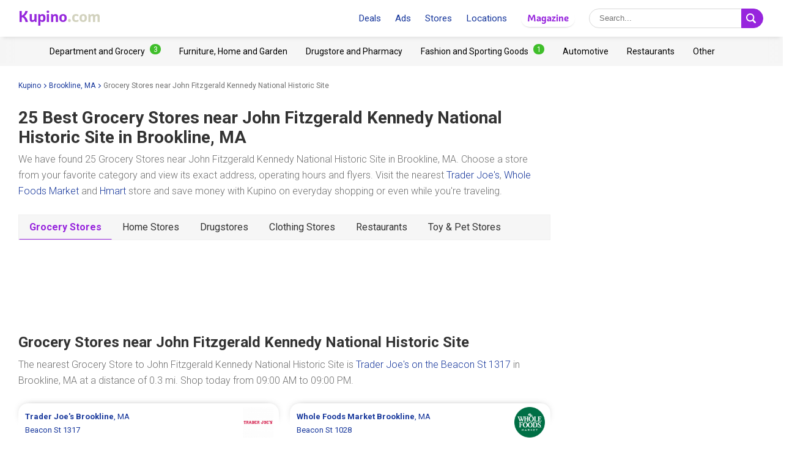

--- FILE ---
content_type: text/html; charset=UTF-8
request_url: https://www.kupino.com/shopping-near/john-fitzgerald-kennedy-national-historic-site
body_size: 9338
content:

<!DOCTYPE html>
<html lang="en-us">
    <head>
        <meta charset="UTF-8">
        <title>25 Best Grocery Stores near John Fitzgerald Kennedy National Historic Site in Brookline, MA | Kupino.com</title>
        <meta name="description" content="Find the best Grocery Stores near John Fitzgerald Kennedy National Historic Site in Brookline, MA including operating hours, weekly ads, coupons, special offers - Trader Joe&#039;s (0.3 mi), Whole Foods Market (0.7 mi), Hmart (1.6 mi), Dollar General (2.3 mi) and City Market (2.4 mi)">

        <link rel="shortcut icon" href="/assets/img/favicon.ico">
        <link rel="manifest" href="/manifest-us.json">

        <meta name="theme-color" content="#9725dd">
        <meta name="msapplication-navbutton-color" content="#9725dd">
        <meta name="apple-mobile-web-app-status-bar-style" content="#9725dd">

        <meta name="viewport" content="width=device-width, initial-scale=1.0, minimum-scale=1.0, maximum-scale=5.0, user-scalable=yes">

                    <meta name="p:domain_verify" content="75a49d1a14a1b0dbb383d887e8560ae4"/>
        
        
        

                            <meta property="og:site_name" content="Kupino.com">
<meta property="og:type" content="website">
<meta property="og:url" content="https://www.kupino.com/shopping-near/john-fitzgerald-kennedy-national-historic-site">
<meta property="og:title" content="25 Best Grocery Stores near John Fitzgerald Kennedy National Historic Site in Brookline, MA | Kupino.com">
<meta property="og:description" content="Find the best Grocery Stores near John Fitzgerald Kennedy National Historic Site in Brookline, MA including operating hours, weekly ads, coupons, special offers - Trader Joe&#039;s (0.3 mi), Whole Foods Market (0.7 mi), Hmart (1.6 mi), Dollar General (2.3 mi) and City Market (2.4 mi)">        
                            
            
            
            
            <meta property="og:image" content="https://www.kupino.com/assets/img/kupino-og.png">
            <link rel="previewimage" href="https://www.kupino.com/assets/img/kupino-og.png">
            <link rel="image_src" href="https://www.kupino.com/assets/img/kupino-og.png">
        
    
            <script src="https://api.mapy.cz/loader.js"></script>
    <script>Loader.load()</script>
    <link rel="canonical" href="https://www.kupino.com/shopping-near/john-fitzgerald-kennedy-national-historic-site">

                    

<link href="https://fonts.googleapis.com/css?family=Roboto:300,400,700,900&display=swap&subset=latin-ext" rel="stylesheet">

<link rel="stylesheet" type="text/css" href="/assets/css/kupi_layout.css"/>
        
                    <!-- Google Tag Manager -->
<script>(function(w,d,s,l,i){w[l]=w[l]||[];w[l].push({'gtm.start':
            new Date().getTime(),event:'gtm.js'});var f=d.getElementsByTagName(s)[0],
        j=d.createElement(s),dl=l!='dataLayer'?'&l='+l:'';j.async=true;j.src=
        'https://www.googletagmanager.com/gtm.js?id='+i+dl;f.parentNode.insertBefore(j,f);
    })(window,document,'script','dataLayer','GTM-WLMG6CH');</script>
<!-- End Google Tag Manager -->

        
                    <script async src="//pagead2.googlesyndication.com/pagead/js/adsbygoogle.js"></script>        
                    <script type='text/javascript' src='https://platform-api.sharethis.com/js/sharethis.js#property=5fa945de08fc500013d1f6a0&product=sop' async='async'></script>
        
    </head>

    <body >

                        <!-- Google Tag Manager (noscript) -->
    <noscript><iframe src="https://www.googletagmanager.com/ns.html?id=GTM-WLMG6CH" height="0" width="0" style="display:none;visibility:hidden"></iframe></noscript>
    <!-- End Google Tag Manager (noscript) -->
        
                
<div id="android-banner" style="display: none;">
    <div id="banner-content">
        <div class="flex align-center">
            <button class="close"></button>
            <div class="logo_letter"><span>K</span></div>
            <div class="text">
                <h3>Kupino App</h3>
                <p>Free on Google Play</p>
            </div>
            <span class="btn">Install</span>
        </div>
        <a href="https://play.google.com/store/apps/details?id=com.kupi.kupino" title="Kupino - Free on Google Play" class="item_link">Kupino</a>
    </div>
</div>
        <div id="top_wrap">

                                        <div id="head_fixed_start"></div>

<div id="head_wrapper" class="pg">

    <div id="head_content">

                            <div class="nav_toggle_wrap">
                <div class="hamburger nav_toggle"></div>
            </div>
        
                <div class="logo_wrap flex-grow">
            <div class="logo_align">   
    <a title="Weekly Ads and Deals from Stores"
       class="kupino_logo notranslate us"
       id="logo"
       href="/">
    <span style="color:#9628dc;">Kupino</span><span style="color:#d2d2be">.com</span>
    </a>
</div>
        </div>

        
                <ul id="head_nav">
            <li class="inline-b mar-r-20"><a href="/promotions" title="Deals">Deals</a></li>
<li class="inline-b mar-r-20"><a href="/flyers" title="Ads">Ads</a></li>
<li class="inline-b mar-r-20"><a href="/stores" title="Stores">Stores</a></li>
<li class="inline-b mar-r-20"><a href="/locations" title="Locations">Locations</a></li>

<li class="inline-b mar-r-20" style="box-shadow: 0 2px 4px -4px black; border-radius: 17px; padding: 3px 10px; font-family: Graviola, Arial, sans-serif;">
            <a href="/articles" title="Magazine" style="color:#9725dd;">
            Magazine
        </a>
    </li>        </ul>

                            
    <form id="head_search"
          class="whisp form_basic relative"
          data-route="/ajax/suggestion"
          data-payload=""
          data-ga-event="search_head">

        <div class="aligner">
            <input type="text"
                   class="pad-lr-8 min-w-250 font-s-16"
                   name="main_search"
                   autocomplete="off"
                   placeholder="Search..."
                   data-placeholder="Search..."
                   aria-label="Searching">

            <button type="submit"
                    data-fn="submitWhisperer"
                    class="btn colored pad-lr-8"
                    title="Search"
                    tabindex="-1">
                <span class="search_ico search"> <svg viewBox="0 0 16 16"><path  d="M 15.609496,13.724143 12.224793,10.339441 C 12.924134,9.2854314 13.333472,8.023418 13.333472,6.6667378 13.333472,2.9906985 10.342775,0 6.6667377,0 2.9906982,0 0,2.9906985 0,6.6667378 c 0,3.6760372 2.9906982,6.6667342 6.6667377,6.6667342 1.3566803,0 2.6186938,-0.409338 3.6727033,-1.108678 l 3.384703,3.384702 c 0.520004,0.520672 1.365347,0.520672 1.885352,0 0.520672,-0.520671 0.520672,-1.364682 0,-1.885353 z M 2.0000211,6.6667378 c 0,-2.573361 2.0933564,-4.6667164 4.6667166,-4.6667164 2.5733592,0 4.6667143,2.0933554 4.6667143,4.6667164 0,2.5733581 -2.0933551,4.6667142 -4.6667143,4.6667142 -2.5733602,0 -4.6667166,-2.0933561 -4.6667166,-4.6667142 z" /></svg></span>
                <span class="x_ico"> <svg viewBox="0 0 32 32"><path d="M18.83,16l8.59-8.59a2,2,0,0,0-2.83-2.83L16,13.17,7.41,4.59A2,2,0,0,0,4.59,7.41L13.17,16,4.59,24.59a2,2,0,1,0,2.83,2.83L16,18.83l8.59,8.59a2,2,0,0,0,2.83-2.83Z"/></svg></span>
            </button>
        </div>

        <div class="spinner smaller absolute"></div>
    </form>
        
    </div>

                <div id="head_mobile_menu_wrap" class="hidden">
            <ul id="head_mobile_menu">
                <li class="inline-b mar-r-20 link"><a href="/promotions" title="Deals">Deals</a></li>
<li class="inline-b mar-r-20 link"><a href="/flyers" title="Ads">Ads</a></li>
<li class="inline-b mar-r-20 link"><a href="/stores" title="Stores">Stores</a></li>
<li class="inline-b mar-r-20 link"><a href="/locations" title="Locations">Locations</a></li>
<li class="inline-b mar-r-20" style="box-shadow: 0 2px 4px -4px black; border-radius: 17px; padding: 0 10px; font-family: Graviola, Arial, sans-serif;">
            <a href="/articles" title="Magazine" style="color:#9725dd;">
            Magazine
        </a>
    </li>
    <li class="mobile_menu_categories">
        <div id="" class="categories_top_list mobile">

    <div class="categories_scrollbar_wrap">
        <ul class="menu" role="list">
                            
                                        
                    <li class="category" role="listitem">
                        <a class="item_link"
                           href="/category/department-and-grocery"
                           title="Department and Grocery Retailers"></a>

                        <h3 class="mar-0 font-s-14 font-norm"><a href="/category/department-and-grocery"
                               title="Department and Grocery Retailers"><span>Department and Grocery</span><span class="badge bdg_nr">3</span></a></h3>
                    </li>
                                            
                                        
                    <li class="category" role="listitem">
                        <a class="item_link"
                           href="/category/furniture-home-and-garden"
                           title="Furniture, Home and Garden Retailers"></a>

                        <h3 class="mar-0 font-s-14 font-norm"><a href="/category/furniture-home-and-garden"
                               title="Furniture, Home and Garden Retailers"><span>Furniture, Home and Garden</span></a></h3>
                    </li>
                                            
                                        
                    <li class="category" role="listitem">
                        <a class="item_link"
                           href="/category/drugstore-and-pharmacy"
                           title="Drugstore and Pharmacy Retailers"></a>

                        <h3 class="mar-0 font-s-14 font-norm"><a href="/category/drugstore-and-pharmacy"
                               title="Drugstore and Pharmacy Retailers"><span>Drugstore and Pharmacy</span></a></h3>
                    </li>
                                            
                                        
                    <li class="category" role="listitem">
                        <a class="item_link"
                           href="/category/fashion-and-sporting-goods"
                           title="Fashion and Sporting Goods Retailers"></a>

                        <h3 class="mar-0 font-s-14 font-norm"><a href="/category/fashion-and-sporting-goods"
                               title="Fashion and Sporting Goods Retailers"><span>Fashion and Sporting Goods</span><span class="badge bdg_nr">1</span></a></h3>
                    </li>
                                            
                                        
                    <li class="category" role="listitem">
                        <a class="item_link"
                           href="/category/automotive"
                           title="Automotive Retailers"></a>

                        <h3 class="mar-0 font-s-14 font-norm"><a href="/category/automotive"
                               title="Automotive Retailers"><span>Automotive</span></a></h3>
                    </li>
                                            
                                        
                    <li class="category" role="listitem">
                        <a class="item_link"
                           href="/category/restaurants"
                           title="Restaurants Retailers"></a>

                        <h3 class="mar-0 font-s-14 font-norm"><a href="/category/restaurants"
                               title="Restaurants Retailers"><span>Restaurants</span></a></h3>
                    </li>
                                            
                                        
                    <li class="category" role="listitem">
                        <a class="item_link"
                           href="/category/other"
                           title="Other Retailers"></a>

                        <h3 class="mar-0 font-s-14 font-norm"><a href="/category/other"
                               title="Other Retailers"><span>Other</span></a></h3>
                    </li>
                                    </ul>
    </div>

</div>    </li>
            </ul>
        </div>
    </div>
            
                                                    <div id="categories_top" class="categories_top_list categories_scrollbar">

    <div class="categories_scrollbar_wrap">
        <ul class="menu" role="list">
                            
                                        
                    <li class="category" role="listitem">
                        <a class="item_link"
                           href="/category/department-and-grocery"
                           title="Department and Grocery Retailers"></a>

                        <h3 class="mar-0 font-s-14 font-norm"><a href="/category/department-and-grocery"
                               title="Department and Grocery Retailers"><span>Department and Grocery</span><span class="badge bdg_nr">3</span></a></h3>
                    </li>
                                            
                                        
                    <li class="category" role="listitem">
                        <a class="item_link"
                           href="/category/furniture-home-and-garden"
                           title="Furniture, Home and Garden Retailers"></a>

                        <h3 class="mar-0 font-s-14 font-norm"><a href="/category/furniture-home-and-garden"
                               title="Furniture, Home and Garden Retailers"><span>Furniture, Home and Garden</span></a></h3>
                    </li>
                                            
                                        
                    <li class="category" role="listitem">
                        <a class="item_link"
                           href="/category/drugstore-and-pharmacy"
                           title="Drugstore and Pharmacy Retailers"></a>

                        <h3 class="mar-0 font-s-14 font-norm"><a href="/category/drugstore-and-pharmacy"
                               title="Drugstore and Pharmacy Retailers"><span>Drugstore and Pharmacy</span></a></h3>
                    </li>
                                            
                                        
                    <li class="category" role="listitem">
                        <a class="item_link"
                           href="/category/fashion-and-sporting-goods"
                           title="Fashion and Sporting Goods Retailers"></a>

                        <h3 class="mar-0 font-s-14 font-norm"><a href="/category/fashion-and-sporting-goods"
                               title="Fashion and Sporting Goods Retailers"><span>Fashion and Sporting Goods</span><span class="badge bdg_nr">1</span></a></h3>
                    </li>
                                            
                                        
                    <li class="category" role="listitem">
                        <a class="item_link"
                           href="/category/automotive"
                           title="Automotive Retailers"></a>

                        <h3 class="mar-0 font-s-14 font-norm"><a href="/category/automotive"
                               title="Automotive Retailers"><span>Automotive</span></a></h3>
                    </li>
                                            
                                        
                    <li class="category" role="listitem">
                        <a class="item_link"
                           href="/category/restaurants"
                           title="Restaurants Retailers"></a>

                        <h3 class="mar-0 font-s-14 font-norm"><a href="/category/restaurants"
                               title="Restaurants Retailers"><span>Restaurants</span></a></h3>
                    </li>
                                            
                                        
                    <li class="category" role="listitem">
                        <a class="item_link"
                           href="/category/other"
                           title="Other Retailers"></a>

                        <h3 class="mar-0 font-s-14 font-norm"><a href="/category/other"
                               title="Other Retailers"><span>Other</span></a></h3>
                    </li>
                                    </ul>
    </div>

</div>            
    
                        </div>

        <div id="page_wrapper" >

            <div id="content_wrapper" >

                                        
    <ul class="bc_nav"><li><a href="/" title="Kupino">Kupino<span class="arrow right mar-l-3 mar-r-5"></span></a></li><li><a href="/brookline-ma" title="Brookline, MA">Brookline, MA<span class="arrow right mar-l-3 mar-r-5"></span></a></li><li><span>Grocery Stores near John Fitzgerald Kennedy National Historic Site</span></li></ul>            <ol class="hdn" itemscope itemtype="http://schema.org/BreadcrumbList">
        <li itemprop="itemListElement" itemscope itemtype="http://schema.org/ListItem">
            <a itemprop="item" href="https://www.kupino.com"><span itemprop="name">Kupino.com</span></a>
            <meta itemprop="position" content="1" />
        </li>
                    <li itemprop="itemListElement" itemscope itemtype="http://schema.org/ListItem">
                <a itemprop="item" href="https://www.kupino.com/brookline-ma"><span itemprop="name">Brookline, MA</span></a>
                <meta itemprop="position" content="2" />
            </li>
                    <li itemprop="itemListElement" itemscope itemtype="http://schema.org/ListItem">
                <a itemprop="item" href="https://www.kupino.com"><span itemprop="name">Grocery Stores near John Fitzgerald Kennedy National Historic Site</span></a>
                <meta itemprop="position" content="3" />
            </li>
            </ol>

                
    <div id="main_content" class="content_block right_column_margin">
        <div class="right_column_clear">

                            <h1 class="pg"><span>25 Best Grocery Stores near</span> <span>John Fitzgerald Kennedy National Historic Site</span> <span>in Brookline, MA</span></h1>
            
                        
            
                
                                
                    
                
            
                
                                
                    
                
            
                
                                
            
                
                                
            
                
                                
            
                
                                
            
                
                                
                    
                
            
                
                                
            
                
                                
            
                
                                
            
                
                                
            
                
                                
            
                
                                
                    
                
            
                
                                
                    
                
            
                
                                
                    
                
            
                
                                
                    
                
            
                
                                
            
                
                                
            
                
                                
            
                
                                
            
                
                                
                    
                
            
                
                                
                    
                
            
                
                                
                    
                
            
                
                                
            
                
                                
            
                        
            
                
                                
            
                
                                
                    
                
            
                
                                
                    
                
            
                
                                
                    
                
            
                
                                
                    
                
            
                
                                
                    
                
            
                        <p class="quote_small mar-t-15">
                We have found 25 Grocery Stores near John Fitzgerald Kennedy National Historic Site in Brookline, MA. Choose a store from your favorite category and view its exact address, operating hours and flyers. Visit the nearest <a href="/flyers/trader-joes" title="Trader Joe&#039;s Flyer">Trader Joe&#039;s</a>, <a href="/flyers/whole-foods-market" title="Whole Foods Weekly Ad">Whole Foods Market</a> and&nbsp;<a href="/flyers/hmart" title="Hmart Weekly Ad">Hmart</a> store and save money with Kupino on everyday shopping or even while you're traveling.
            </p>

                                        <div class="tabs">

            
                        
            <a class="active"
               href="/shopping-near/john-fitzgerald-kennedy-national-historic-site/department-and-grocery"
               title="Grocery Stores near John Fitzgerald Kennedy National Historic Site">Grocery Stores</a>

                    
                        
            <a class=""
               href="/shopping-near/john-fitzgerald-kennedy-national-historic-site/furniture-home-and-garden"
               title="Home Stores near John Fitzgerald Kennedy National Historic Site">Home Stores</a>

                    
                        
            <a class=""
               href="/shopping-near/john-fitzgerald-kennedy-national-historic-site/drugstore-and-pharmacy"
               title="Drugstores near John Fitzgerald Kennedy National Historic Site">Drugstores</a>

                    
                        
            <a class=""
               href="/shopping-near/john-fitzgerald-kennedy-national-historic-site/fashion-and-sporting-goods"
               title="Clothing Stores near John Fitzgerald Kennedy National Historic Site">Clothing Stores</a>

                    
                        
            <a class=""
               href="/shopping-near/john-fitzgerald-kennedy-national-historic-site/restaurants"
               title="Restaurants near John Fitzgerald Kennedy National Historic Site">Restaurants</a>

                    
                        
            <a class=""
               href="/shopping-near/john-fitzgerald-kennedy-national-historic-site/other"
               title="Toy &amp; Pet Stores near John Fitzgerald Kennedy National Historic Site">Toy &amp; Pet Stores</a>

            
</div>            
            <div class="ad_wrap">
                    <div class="adpos">
        <ins class="adsbygoogle"
             style="display:block"
             data-ad-client="ca-pub-5174456757501997"
             data-ad-slot="9122795603"
             data-ad-format="horizontal"
             data-full-width-responsive="false"></ins>
        <script>
            (adsbygoogle = window.adsbygoogle || []).push({});
        </script>
    </div>

            </div>

                        
                
                    <h2>Grocery Stores near John Fitzgerald Kennedy National Historic Site</h2>

                                                                                
                                                
                        
                                                    
                                                    
                                                    
                                                    
                                                    
                                                    
                                                                                                                                                                                                    
                                        
                                        <p class="quote_small mar-t-15">The nearest Grocery Store to John Fitzgerald Kennedy National Historic Site is <a href="/brookline-ma/trader-joes/trader-joe-s-1317-beacon-st" title="Trader Joe&#039;s Brookline, Beacon St 1317">Trader Joe&#039;s on the Beacon St 1317</a> in Brookline, MA at a distance of 0.3&nbsp;mi.

                                                    Shop today from 09:00 AM to 09:00 PM.</p>

                    <div id="location_other_near_markets" class="near_shops row mar-col-sm-4 mar-b-30">

                        
                            

<div class="shop_near adress-item pad-r col-4-sm " >

    <a href="/brookline-ma/trader-joes/trader-joe-s-1317-beacon-st" title="Trader Joe&#039;s Brookline, Beacon St 1317"><span class="addr"><strong >Trader Joe&#039;s </strong><strong>Brookline</strong><span>, MA</span><span class="display block">Beacon St 1317</span></span></a>

            <span class="dist static">0.3&nbsp;mi</span>
    
    <a class="item_link" href="/brookline-ma/trader-joes/trader-joe-s-1317-beacon-st" title="Trader Joe&#039;s Brookline, Beacon St 1317"></a>

    <div class="map_icon"><svg viewBox="0 0 2.2595065 3.1808841"><path d="m 1.1257256,0 c -0.61868179,0 -1.12968809,0.5044126 -1.12968809,1.1298192 0,0.7195539 1.02878989,1.9233195 1.06913869,1.977118 l 0.060549,0.073947 0.060549,-0.073947 C 1.2266232,3.0598642 2.255544,1.8493731 2.255544,1.1298192 2.255544,0.5111374 1.7444065,0 1.1257256,0 Z m 0,0.8608272 c 0.1479457,0 0.2689921,0.1210464 0.2689921,0.268992 0,0.1479457 -0.1210464,0.2689921 -0.2689921,0.2689921 -0.14794563,0 -0.26899206,-0.1210464 -0.26899206,-0.2689921 0,-0.1479456 0.12104643,-0.268992 0.26899206,-0.268992 z"/></svg></div>

                        <img src="https://img.kupino.com/kupi/thumbs/loga_shopy/trader-joes_150_150.png"
                 alt="Trader Joe&#039;s"
                 style="position: absolute; width: 50px; height: 50px; top: 5px; right: 8px;">
            </div>                        
                            

<div class="shop_near adress-item pad-r col-4-sm " >

    <a href="/brookline-ma/whole-foods-market/whole-foods-market-1028-beacon-st" title="Whole Foods Market Brookline, Beacon St 1028"><span class="addr"><strong >Whole Foods Market </strong><strong>Brookline</strong><span>, MA</span><span class="display block">Beacon St 1028</span></span></a>

            <span class="dist static">0.7&nbsp;mi</span>
    
    <a class="item_link" href="/brookline-ma/whole-foods-market/whole-foods-market-1028-beacon-st" title="Whole Foods Market Brookline, Beacon St 1028"></a>

    <div class="map_icon"><svg viewBox="0 0 2.2595065 3.1808841"><path d="m 1.1257256,0 c -0.61868179,0 -1.12968809,0.5044126 -1.12968809,1.1298192 0,0.7195539 1.02878989,1.9233195 1.06913869,1.977118 l 0.060549,0.073947 0.060549,-0.073947 C 1.2266232,3.0598642 2.255544,1.8493731 2.255544,1.1298192 2.255544,0.5111374 1.7444065,0 1.1257256,0 Z m 0,0.8608272 c 0.1479457,0 0.2689921,0.1210464 0.2689921,0.268992 0,0.1479457 -0.1210464,0.2689921 -0.2689921,0.2689921 -0.14794563,0 -0.26899206,-0.1210464 -0.26899206,-0.2689921 0,-0.1479456 0.12104643,-0.268992 0.26899206,-0.268992 z"/></svg></div>

                        <img src="https://img.kupino.com/kupi/thumbs/loga_shopy/whole-foods-market_150_150.png"
                 alt="Whole Foods Market"
                 style="position: absolute; width: 50px; height: 50px; top: 5px; right: 8px;">
            </div>                        
                            

<div class="shop_near adress-item pad-r col-4-sm " >

    <a href="/cambridge-ma/trader-joes/trader-joe-s-748-memorial-dr" title="Trader Joe&#039;s Cambridge, Memorial Dr 748"><span class="addr"><strong >Trader Joe&#039;s </strong><strong>Cambridge</strong><span>, MA</span><span class="display block">Memorial Dr 748</span></span></a>

            <span class="dist static">0.9&nbsp;mi</span>
    
    <a class="item_link" href="/cambridge-ma/trader-joes/trader-joe-s-748-memorial-dr" title="Trader Joe&#039;s Cambridge, Memorial Dr 748"></a>

    <div class="map_icon"><svg viewBox="0 0 2.2595065 3.1808841"><path d="m 1.1257256,0 c -0.61868179,0 -1.12968809,0.5044126 -1.12968809,1.1298192 0,0.7195539 1.02878989,1.9233195 1.06913869,1.977118 l 0.060549,0.073947 0.060549,-0.073947 C 1.2266232,3.0598642 2.255544,1.8493731 2.255544,1.1298192 2.255544,0.5111374 1.7444065,0 1.1257256,0 Z m 0,0.8608272 c 0.1479457,0 0.2689921,0.1210464 0.2689921,0.268992 0,0.1479457 -0.1210464,0.2689921 -0.2689921,0.2689921 -0.14794563,0 -0.26899206,-0.1210464 -0.26899206,-0.2689921 0,-0.1479456 0.12104643,-0.268992 0.26899206,-0.268992 z"/></svg></div>

                        <img src="https://img.kupino.com/kupi/thumbs/loga_shopy/trader-joes_150_150.png"
                 alt="Trader Joe&#039;s"
                 style="position: absolute; width: 50px; height: 50px; top: 5px; right: 8px;">
            </div>                        
                            

<div class="shop_near adress-item pad-r col-4-sm " >

    <a href="/brookline-ma/whole-foods-market/whole-foods-market-15-washington-st" title="Whole Foods Market Brookline, Washington St 15"><span class="addr"><strong >Whole Foods Market </strong><strong>Brookline</strong><span>, MA</span><span class="display block">Washington St 15</span></span></a>

            <span class="dist static">0.9&nbsp;mi</span>
    
    <a class="item_link" href="/brookline-ma/whole-foods-market/whole-foods-market-15-washington-st" title="Whole Foods Market Brookline, Washington St 15"></a>

    <div class="map_icon"><svg viewBox="0 0 2.2595065 3.1808841"><path d="m 1.1257256,0 c -0.61868179,0 -1.12968809,0.5044126 -1.12968809,1.1298192 0,0.7195539 1.02878989,1.9233195 1.06913869,1.977118 l 0.060549,0.073947 0.060549,-0.073947 C 1.2266232,3.0598642 2.255544,1.8493731 2.255544,1.1298192 2.255544,0.5111374 1.7444065,0 1.1257256,0 Z m 0,0.8608272 c 0.1479457,0 0.2689921,0.1210464 0.2689921,0.268992 0,0.1479457 -0.1210464,0.2689921 -0.2689921,0.2689921 -0.14794563,0 -0.26899206,-0.1210464 -0.26899206,-0.2689921 0,-0.1479456 0.12104643,-0.268992 0.26899206,-0.268992 z"/></svg></div>

                        <img src="https://img.kupino.com/kupi/thumbs/loga_shopy/whole-foods-market_150_150.png"
                 alt="Whole Foods Market"
                 style="position: absolute; width: 50px; height: 50px; top: 5px; right: 8px;">
            </div>                        
                            

<div class="shop_near adress-item pad-r col-4-sm " >

    <a href="/cambridge-ma/whole-foods-market/whole-foods-market-340-river-st" title="Whole Foods Market Cambridge, River St 340"><span class="addr"><strong >Whole Foods Market </strong><strong>Cambridge</strong><span>, MA</span><span class="display block">River St 340</span></span></a>

            <span class="dist static">1&nbsp;mi</span>
    
    <a class="item_link" href="/cambridge-ma/whole-foods-market/whole-foods-market-340-river-st" title="Whole Foods Market Cambridge, River St 340"></a>

    <div class="map_icon"><svg viewBox="0 0 2.2595065 3.1808841"><path d="m 1.1257256,0 c -0.61868179,0 -1.12968809,0.5044126 -1.12968809,1.1298192 0,0.7195539 1.02878989,1.9233195 1.06913869,1.977118 l 0.060549,0.073947 0.060549,-0.073947 C 1.2266232,3.0598642 2.255544,1.8493731 2.255544,1.1298192 2.255544,0.5111374 1.7444065,0 1.1257256,0 Z m 0,0.8608272 c 0.1479457,0 0.2689921,0.1210464 0.2689921,0.268992 0,0.1479457 -0.1210464,0.2689921 -0.2689921,0.2689921 -0.14794563,0 -0.26899206,-0.1210464 -0.26899206,-0.2689921 0,-0.1479456 0.12104643,-0.268992 0.26899206,-0.268992 z"/></svg></div>

                        <img src="https://img.kupino.com/kupi/thumbs/loga_shopy/whole-foods-market_150_150.png"
                 alt="Whole Foods Market"
                 style="position: absolute; width: 50px; height: 50px; top: 5px; right: 8px;">
            </div>                        
                            

<div class="shop_near adress-item pad-r col-4-sm " >

    <a href="/cambridge-ma/trader-joes/trader-joe-s-199-n-harvard-st" title="Trader Joe&#039;s Cambridge, N Harvard St 199"><span class="addr"><strong >Trader Joe&#039;s </strong><strong>Cambridge</strong><span>, MA</span><span class="display block">N Harvard St 199</span></span></a>

            <span class="dist static">1.1&nbsp;mi</span>
    
    <a class="item_link" href="/cambridge-ma/trader-joes/trader-joe-s-199-n-harvard-st" title="Trader Joe&#039;s Cambridge, N Harvard St 199"></a>

    <div class="map_icon"><svg viewBox="0 0 2.2595065 3.1808841"><path d="m 1.1257256,0 c -0.61868179,0 -1.12968809,0.5044126 -1.12968809,1.1298192 0,0.7195539 1.02878989,1.9233195 1.06913869,1.977118 l 0.060549,0.073947 0.060549,-0.073947 C 1.2266232,3.0598642 2.255544,1.8493731 2.255544,1.1298192 2.255544,0.5111374 1.7444065,0 1.1257256,0 Z m 0,0.8608272 c 0.1479457,0 0.2689921,0.1210464 0.2689921,0.268992 0,0.1479457 -0.1210464,0.2689921 -0.2689921,0.2689921 -0.14794563,0 -0.26899206,-0.1210464 -0.26899206,-0.2689921 0,-0.1479456 0.12104643,-0.268992 0.26899206,-0.268992 z"/></svg></div>

                        <img src="https://img.kupino.com/kupi/thumbs/loga_shopy/trader-joes_150_150.png"
                 alt="Trader Joe&#039;s"
                 style="position: absolute; width: 50px; height: 50px; top: 5px; right: 8px;">
            </div>                        
                            

<div class="shop_near adress-item pad-r col-4-sm " >

    <a href="/cambridge-ma/hmart/hmart-cambridge-581-massachusetts-ave-cambridge" title="Hmart Cambridge, 581 Massachusetts Ave.Cambridge"><span class="addr"><strong >Hmart </strong><strong>Cambridge</strong><span>, MA</span><span class="display block">581 Massachusetts Ave.Cambridge</span></span></a>

            <span class="dist static">1.6&nbsp;mi</span>
    
    <a class="item_link" href="/cambridge-ma/hmart/hmart-cambridge-581-massachusetts-ave-cambridge" title="Hmart Cambridge, 581 Massachusetts Ave.Cambridge"></a>

    <div class="map_icon"><svg viewBox="0 0 2.2595065 3.1808841"><path d="m 1.1257256,0 c -0.61868179,0 -1.12968809,0.5044126 -1.12968809,1.1298192 0,0.7195539 1.02878989,1.9233195 1.06913869,1.977118 l 0.060549,0.073947 0.060549,-0.073947 C 1.2266232,3.0598642 2.255544,1.8493731 2.255544,1.1298192 2.255544,0.5111374 1.7444065,0 1.1257256,0 Z m 0,0.8608272 c 0.1479457,0 0.2689921,0.1210464 0.2689921,0.268992 0,0.1479457 -0.1210464,0.2689921 -0.2689921,0.2689921 -0.14794563,0 -0.26899206,-0.1210464 -0.26899206,-0.2689921 0,-0.1479456 0.12104643,-0.268992 0.26899206,-0.268992 z"/></svg></div>

                        <img src="https://img.kupino.com/kupi/thumbs/loga_shopy/hmart_150_150.png"
                 alt="Hmart"
                 style="position: absolute; width: 50px; height: 50px; top: 5px; right: 8px;">
            </div>                        
                            

<div class="shop_near adress-item pad-r col-4-sm " >

    <a href="/cambridge-ma/whole-foods-market/whole-foods-market-115-prospect-st" title="Whole Foods Market Cambridge, Prospect St 115"><span class="addr"><strong >Whole Foods Market </strong><strong>Cambridge</strong><span>, MA</span><span class="display block">Prospect St 115</span></span></a>

            <span class="dist static">1.8&nbsp;mi</span>
    
    <a class="item_link" href="/cambridge-ma/whole-foods-market/whole-foods-market-115-prospect-st" title="Whole Foods Market Cambridge, Prospect St 115"></a>

    <div class="map_icon"><svg viewBox="0 0 2.2595065 3.1808841"><path d="m 1.1257256,0 c -0.61868179,0 -1.12968809,0.5044126 -1.12968809,1.1298192 0,0.7195539 1.02878989,1.9233195 1.06913869,1.977118 l 0.060549,0.073947 0.060549,-0.073947 C 1.2266232,3.0598642 2.255544,1.8493731 2.255544,1.1298192 2.255544,0.5111374 1.7444065,0 1.1257256,0 Z m 0,0.8608272 c 0.1479457,0 0.2689921,0.1210464 0.2689921,0.268992 0,0.1479457 -0.1210464,0.2689921 -0.2689921,0.2689921 -0.14794563,0 -0.26899206,-0.1210464 -0.26899206,-0.2689921 0,-0.1479456 0.12104643,-0.268992 0.26899206,-0.268992 z"/></svg></div>

                        <img src="https://img.kupino.com/kupi/thumbs/loga_shopy/whole-foods-market_150_150.png"
                 alt="Whole Foods Market"
                 style="position: absolute; width: 50px; height: 50px; top: 5px; right: 8px;">
            </div>                        
                            

<div class="shop_near adress-item pad-r col-4-sm " >

    <a href="/boston-ma/whole-foods-market/whole-foods-market-15-westland-ave" title="Whole Foods Market Boston, Westland Ave 15"><span class="addr"><strong >Whole Foods Market </strong><strong>Boston</strong><span>, MA</span><span class="display block">Westland Ave 15</span></span></a>

            <span class="dist static">1.8&nbsp;mi</span>
    
    <a class="item_link" href="/boston-ma/whole-foods-market/whole-foods-market-15-westland-ave" title="Whole Foods Market Boston, Westland Ave 15"></a>

    <div class="map_icon"><svg viewBox="0 0 2.2595065 3.1808841"><path d="m 1.1257256,0 c -0.61868179,0 -1.12968809,0.5044126 -1.12968809,1.1298192 0,0.7195539 1.02878989,1.9233195 1.06913869,1.977118 l 0.060549,0.073947 0.060549,-0.073947 C 1.2266232,3.0598642 2.255544,1.8493731 2.255544,1.1298192 2.255544,0.5111374 1.7444065,0 1.1257256,0 Z m 0,0.8608272 c 0.1479457,0 0.2689921,0.1210464 0.2689921,0.268992 0,0.1479457 -0.1210464,0.2689921 -0.2689921,0.2689921 -0.14794563,0 -0.26899206,-0.1210464 -0.26899206,-0.2689921 0,-0.1479456 0.12104643,-0.268992 0.26899206,-0.268992 z"/></svg></div>

                        <img src="https://img.kupino.com/kupi/thumbs/loga_shopy/whole-foods-market_150_150.png"
                 alt="Whole Foods Market"
                 style="position: absolute; width: 50px; height: 50px; top: 5px; right: 8px;">
            </div>                        
                            

<div class="shop_near adress-item pad-r col-4-sm " >

    <a href="/brookline-ma/whole-foods-market/whole-foods-market-413-centre-st" title="Whole Foods Market Brookline, Centre St 413"><span class="addr"><strong >Whole Foods Market </strong><strong>Brookline</strong><span>, MA</span><span class="display block">Centre St 413</span></span></a>

            <span class="dist static">1.8&nbsp;mi</span>
    
    <a class="item_link" href="/brookline-ma/whole-foods-market/whole-foods-market-413-centre-st" title="Whole Foods Market Brookline, Centre St 413"></a>

    <div class="map_icon"><svg viewBox="0 0 2.2595065 3.1808841"><path d="m 1.1257256,0 c -0.61868179,0 -1.12968809,0.5044126 -1.12968809,1.1298192 0,0.7195539 1.02878989,1.9233195 1.06913869,1.977118 l 0.060549,0.073947 0.060549,-0.073947 C 1.2266232,3.0598642 2.255544,1.8493731 2.255544,1.1298192 2.255544,0.5111374 1.7444065,0 1.1257256,0 Z m 0,0.8608272 c 0.1479457,0 0.2689921,0.1210464 0.2689921,0.268992 0,0.1479457 -0.1210464,0.2689921 -0.2689921,0.2689921 -0.14794563,0 -0.26899206,-0.1210464 -0.26899206,-0.2689921 0,-0.1479456 0.12104643,-0.268992 0.26899206,-0.268992 z"/></svg></div>

                        <img src="https://img.kupino.com/kupi/thumbs/loga_shopy/whole-foods-market_150_150.png"
                 alt="Whole Foods Market"
                 style="position: absolute; width: 50px; height: 50px; top: 5px; right: 8px;">
            </div>                        
                            

<div class="shop_near adress-item pad-r col-4-sm " >

    <a href="/boston-ma/trader-joes/trader-joe-s-899-boylston-st" title="Trader Joe&#039;s Boston, Boylston St 899"><span class="addr"><strong >Trader Joe&#039;s </strong><strong>Boston</strong><span>, MA</span><span class="display block">Boylston St 899</span></span></a>

            <span class="dist static">2&nbsp;mi</span>
    
    <a class="item_link" href="/boston-ma/trader-joes/trader-joe-s-899-boylston-st" title="Trader Joe&#039;s Boston, Boylston St 899"></a>

    <div class="map_icon"><svg viewBox="0 0 2.2595065 3.1808841"><path d="m 1.1257256,0 c -0.61868179,0 -1.12968809,0.5044126 -1.12968809,1.1298192 0,0.7195539 1.02878989,1.9233195 1.06913869,1.977118 l 0.060549,0.073947 0.060549,-0.073947 C 1.2266232,3.0598642 2.255544,1.8493731 2.255544,1.1298192 2.255544,0.5111374 1.7444065,0 1.1257256,0 Z m 0,0.8608272 c 0.1479457,0 0.2689921,0.1210464 0.2689921,0.268992 0,0.1479457 -0.1210464,0.2689921 -0.2689921,0.2689921 -0.14794563,0 -0.26899206,-0.1210464 -0.26899206,-0.2689921 0,-0.1479456 0.12104643,-0.268992 0.26899206,-0.268992 z"/></svg></div>

                        <img src="https://img.kupino.com/kupi/thumbs/loga_shopy/trader-joes_150_150.png"
                 alt="Trader Joe&#039;s"
                 style="position: absolute; width: 50px; height: 50px; top: 5px; right: 8px;">
            </div>                        
                            

<div class="shop_near adress-item pad-r col-4-sm " >

    <a href="/cambridge-ma/whole-foods-market/whole-foods-market-45-beacon-st" title="Whole Foods Market Cambridge, Beacon St 45"><span class="addr"><strong >Whole Foods Market </strong><strong>Cambridge</strong><span>, MA</span><span class="display block">Beacon St 45</span></span></a>

            <span class="dist static">2.2&nbsp;mi</span>
    
    <a class="item_link" href="/cambridge-ma/whole-foods-market/whole-foods-market-45-beacon-st" title="Whole Foods Market Cambridge, Beacon St 45"></a>

    <div class="map_icon"><svg viewBox="0 0 2.2595065 3.1808841"><path d="m 1.1257256,0 c -0.61868179,0 -1.12968809,0.5044126 -1.12968809,1.1298192 0,0.7195539 1.02878989,1.9233195 1.06913869,1.977118 l 0.060549,0.073947 0.060549,-0.073947 C 1.2266232,3.0598642 2.255544,1.8493731 2.255544,1.1298192 2.255544,0.5111374 1.7444065,0 1.1257256,0 Z m 0,0.8608272 c 0.1479457,0 0.2689921,0.1210464 0.2689921,0.268992 0,0.1479457 -0.1210464,0.2689921 -0.2689921,0.2689921 -0.14794563,0 -0.26899206,-0.1210464 -0.26899206,-0.2689921 0,-0.1479456 0.12104643,-0.268992 0.26899206,-0.268992 z"/></svg></div>

                        <img src="https://img.kupino.com/kupi/thumbs/loga_shopy/whole-foods-market_150_150.png"
                 alt="Whole Foods Market"
                 style="position: absolute; width: 50px; height: 50px; top: 5px; right: 8px;">
            </div>                        
                            

<div class="shop_near adress-item pad-r col-4-sm " >

    <a href="/cambridge-ma/dollar-general/dollar-general-1030-cambridge-st" title="Dollar General Cambridge, Cambridge St 1030"><span class="addr"><strong >Dollar General </strong><strong>Cambridge</strong><span>, MA</span><span class="display block">Cambridge St 1030</span></span></a>

            <span class="dist static">2.3&nbsp;mi</span>
    
    <a class="item_link" href="/cambridge-ma/dollar-general/dollar-general-1030-cambridge-st" title="Dollar General Cambridge, Cambridge St 1030"></a>

    <div class="map_icon"><svg viewBox="0 0 2.2595065 3.1808841"><path d="m 1.1257256,0 c -0.61868179,0 -1.12968809,0.5044126 -1.12968809,1.1298192 0,0.7195539 1.02878989,1.9233195 1.06913869,1.977118 l 0.060549,0.073947 0.060549,-0.073947 C 1.2266232,3.0598642 2.255544,1.8493731 2.255544,1.1298192 2.255544,0.5111374 1.7444065,0 1.1257256,0 Z m 0,0.8608272 c 0.1479457,0 0.2689921,0.1210464 0.2689921,0.268992 0,0.1479457 -0.1210464,0.2689921 -0.2689921,0.2689921 -0.14794563,0 -0.26899206,-0.1210464 -0.26899206,-0.2689921 0,-0.1479456 0.12104643,-0.268992 0.26899206,-0.268992 z"/></svg></div>

                        <img src="https://img.kupino.com/kupi/thumbs/loga_shopy/dollar-general_150_150.png"
                 alt="Dollar General"
                 style="position: absolute; width: 50px; height: 50px; top: 5px; right: 8px;">
            </div>                        
                            

<div class="shop_near adress-item pad-r col-4-sm " >

    <a href="/cambridge-ma/city-market/city-market-1695-massachusetts-ave" title="City Market Cambridge, Massachusetts Ave 1695"><span class="addr"><strong >City Market </strong><strong>Cambridge</strong><span>, MA</span><span class="display block">Massachusetts Ave 1695</span></span></a>

            <span class="dist static">2.4&nbsp;mi</span>
    
    <a class="item_link" href="/cambridge-ma/city-market/city-market-1695-massachusetts-ave" title="City Market Cambridge, Massachusetts Ave 1695"></a>

    <div class="map_icon"><svg viewBox="0 0 2.2595065 3.1808841"><path d="m 1.1257256,0 c -0.61868179,0 -1.12968809,0.5044126 -1.12968809,1.1298192 0,0.7195539 1.02878989,1.9233195 1.06913869,1.977118 l 0.060549,0.073947 0.060549,-0.073947 C 1.2266232,3.0598642 2.255544,1.8493731 2.255544,1.1298192 2.255544,0.5111374 1.7444065,0 1.1257256,0 Z m 0,0.8608272 c 0.1479457,0 0.2689921,0.1210464 0.2689921,0.268992 0,0.1479457 -0.1210464,0.2689921 -0.2689921,0.2689921 -0.14794563,0 -0.26899206,-0.1210464 -0.26899206,-0.2689921 0,-0.1479456 0.12104643,-0.268992 0.26899206,-0.268992 z"/></svg></div>

                        <img src="https://img.kupino.com/kupi/thumbs/loga_shopy/city-market_150_150.png"
                 alt="City Market"
                 style="position: absolute; width: 50px; height: 50px; top: 5px; right: 8px;">
            </div>                        
                            

<div class="shop_near adress-item pad-r col-4-sm " >

    <a href="/cambridge-ma/market-basket/market-basket-400-somerville-ave" title="Market Basket Cambridge, Somerville Ave 400"><span class="addr"><strong >Market Basket </strong><strong>Cambridge</strong><span>, MA</span><span class="display block">Somerville Ave 400</span></span></a>

            <span class="dist static">2.5&nbsp;mi</span>
    
    <a class="item_link" href="/cambridge-ma/market-basket/market-basket-400-somerville-ave" title="Market Basket Cambridge, Somerville Ave 400"></a>

    <div class="map_icon"><svg viewBox="0 0 2.2595065 3.1808841"><path d="m 1.1257256,0 c -0.61868179,0 -1.12968809,0.5044126 -1.12968809,1.1298192 0,0.7195539 1.02878989,1.9233195 1.06913869,1.977118 l 0.060549,0.073947 0.060549,-0.073947 C 1.2266232,3.0598642 2.255544,1.8493731 2.255544,1.1298192 2.255544,0.5111374 1.7444065,0 1.1257256,0 Z m 0,0.8608272 c 0.1479457,0 0.2689921,0.1210464 0.2689921,0.268992 0,0.1479457 -0.1210464,0.2689921 -0.2689921,0.2689921 -0.14794563,0 -0.26899206,-0.1210464 -0.26899206,-0.2689921 0,-0.1479456 0.12104643,-0.268992 0.26899206,-0.268992 z"/></svg></div>

                        <img src="https://img.kupino.com/kupi/thumbs/loga_shopy/market-basket_150_150.png"
                 alt="Market Basket"
                 style="position: absolute; width: 50px; height: 50px; top: 5px; right: 8px;">
            </div>                        
                            

<div class="shop_near adress-item pad-r col-4-sm " >

    <a href="/boston-ma/save-a-lot/save-a-lot-m-l-k-jr-blvd-2" title="Save-A-Lot Boston, 330 M.L.K. Jr Blvd"><span class="addr"><strong >Save-A-Lot </strong><strong>Boston</strong><span>, MA</span><span class="display block">330 M.L.K. Jr Blvd</span></span></a>

            <span class="dist static">2.8&nbsp;mi</span>
    
    <a class="item_link" href="/boston-ma/save-a-lot/save-a-lot-m-l-k-jr-blvd-2" title="Save-A-Lot Boston, 330 M.L.K. Jr Blvd"></a>

    <div class="map_icon"><svg viewBox="0 0 2.2595065 3.1808841"><path d="m 1.1257256,0 c -0.61868179,0 -1.12968809,0.5044126 -1.12968809,1.1298192 0,0.7195539 1.02878989,1.9233195 1.06913869,1.977118 l 0.060549,0.073947 0.060549,-0.073947 C 1.2266232,3.0598642 2.255544,1.8493731 2.255544,1.1298192 2.255544,0.5111374 1.7444065,0 1.1257256,0 Z m 0,0.8608272 c 0.1479457,0 0.2689921,0.1210464 0.2689921,0.268992 0,0.1479457 -0.1210464,0.2689921 -0.2689921,0.2689921 -0.14794563,0 -0.26899206,-0.1210464 -0.26899206,-0.2689921 0,-0.1479456 0.12104643,-0.268992 0.26899206,-0.268992 z"/></svg></div>

                        <img src="https://img.kupino.com/kupi/thumbs/loga_shopy/save-a-lot_150_150.png"
                 alt="Save-A-Lot"
                 style="position: absolute; width: 50px; height: 50px; top: 5px; right: 8px;">
            </div>                        
                            

<div class="shop_near adress-item pad-r col-4-sm " >

    <a href="/cambridge-ma/whole-foods-market/whole-foods-market-200-alewife-brook-pkwy" title="Whole Foods Market Cambridge, Alewife Brook Pkwy 200"><span class="addr"><strong >Whole Foods Market </strong><strong>Cambridge</strong><span>, MA</span><span class="display block">Alewife Brook Pkwy 200</span></span></a>

            <span class="dist static">3&nbsp;mi</span>
    
    <a class="item_link" href="/cambridge-ma/whole-foods-market/whole-foods-market-200-alewife-brook-pkwy" title="Whole Foods Market Cambridge, Alewife Brook Pkwy 200"></a>

    <div class="map_icon"><svg viewBox="0 0 2.2595065 3.1808841"><path d="m 1.1257256,0 c -0.61868179,0 -1.12968809,0.5044126 -1.12968809,1.1298192 0,0.7195539 1.02878989,1.9233195 1.06913869,1.977118 l 0.060549,0.073947 0.060549,-0.073947 C 1.2266232,3.0598642 2.255544,1.8493731 2.255544,1.1298192 2.255544,0.5111374 1.7444065,0 1.1257256,0 Z m 0,0.8608272 c 0.1479457,0 0.2689921,0.1210464 0.2689921,0.268992 0,0.1479457 -0.1210464,0.2689921 -0.2689921,0.2689921 -0.14794563,0 -0.26899206,-0.1210464 -0.26899206,-0.2689921 0,-0.1479456 0.12104643,-0.268992 0.26899206,-0.268992 z"/></svg></div>

                        <img src="https://img.kupino.com/kupi/thumbs/loga_shopy/whole-foods-market_150_150.png"
                 alt="Whole Foods Market"
                 style="position: absolute; width: 50px; height: 50px; top: 5px; right: 8px;">
            </div>                        
                            

<div class="shop_near adress-item pad-r col-4-sm " >

    <a href="/boston-ma/whole-foods-market/whole-foods-market-348-harrison-ave" title="Whole Foods Market Boston, Harrison Ave 348"><span class="addr"><strong >Whole Foods Market </strong><strong>Boston</strong><span>, MA</span><span class="display block">Harrison Ave 348</span></span></a>

            <span class="dist static">3&nbsp;mi</span>
    
    <a class="item_link" href="/boston-ma/whole-foods-market/whole-foods-market-348-harrison-ave" title="Whole Foods Market Boston, Harrison Ave 348"></a>

    <div class="map_icon"><svg viewBox="0 0 2.2595065 3.1808841"><path d="m 1.1257256,0 c -0.61868179,0 -1.12968809,0.5044126 -1.12968809,1.1298192 0,0.7195539 1.02878989,1.9233195 1.06913869,1.977118 l 0.060549,0.073947 0.060549,-0.073947 C 1.2266232,3.0598642 2.255544,1.8493731 2.255544,1.1298192 2.255544,0.5111374 1.7444065,0 1.1257256,0 Z m 0,0.8608272 c 0.1479457,0 0.2689921,0.1210464 0.2689921,0.268992 0,0.1479457 -0.1210464,0.2689921 -0.2689921,0.2689921 -0.14794563,0 -0.26899206,-0.1210464 -0.26899206,-0.2689921 0,-0.1479456 0.12104643,-0.268992 0.26899206,-0.268992 z"/></svg></div>

                        <img src="https://img.kupino.com/kupi/thumbs/loga_shopy/whole-foods-market_150_150.png"
                 alt="Whole Foods Market"
                 style="position: absolute; width: 50px; height: 50px; top: 5px; right: 8px;">
            </div>                        
                            

<div class="shop_near adress-item pad-r col-4-sm " >

    <a href="/boston-ma/whole-foods-market/whole-foods-market-181-cambridge-st" title="Whole Foods Market Boston, Cambridge St 181"><span class="addr"><strong >Whole Foods Market </strong><strong>Boston</strong><span>, MA</span><span class="display block">Cambridge St 181</span></span></a>

            <span class="dist static">3.1&nbsp;mi</span>
    
    <a class="item_link" href="/boston-ma/whole-foods-market/whole-foods-market-181-cambridge-st" title="Whole Foods Market Boston, Cambridge St 181"></a>

    <div class="map_icon"><svg viewBox="0 0 2.2595065 3.1808841"><path d="m 1.1257256,0 c -0.61868179,0 -1.12968809,0.5044126 -1.12968809,1.1298192 0,0.7195539 1.02878989,1.9233195 1.06913869,1.977118 l 0.060549,0.073947 0.060549,-0.073947 C 1.2266232,3.0598642 2.255544,1.8493731 2.255544,1.1298192 2.255544,0.5111374 1.7444065,0 1.1257256,0 Z m 0,0.8608272 c 0.1479457,0 0.2689921,0.1210464 0.2689921,0.268992 0,0.1479457 -0.1210464,0.2689921 -0.2689921,0.2689921 -0.14794563,0 -0.26899206,-0.1210464 -0.26899206,-0.2689921 0,-0.1479456 0.12104643,-0.268992 0.26899206,-0.268992 z"/></svg></div>

                        <img src="https://img.kupino.com/kupi/thumbs/loga_shopy/whole-foods-market_150_150.png"
                 alt="Whole Foods Market"
                 style="position: absolute; width: 50px; height: 50px; top: 5px; right: 8px;">
            </div>                        
                            

<div class="shop_near adress-item pad-r col-4-sm " >

    <a href="/cambridge-ma/trader-joes/trader-joe-s-211-alewife-brook-pkwy" title="Trader Joe&#039;s Cambridge, Alewife Brook Pkwy 211"><span class="addr"><strong >Trader Joe&#039;s </strong><strong>Cambridge</strong><span>, MA</span><span class="display block">Alewife Brook Pkwy 211</span></span></a>

            <span class="dist static">3.1&nbsp;mi</span>
    
    <a class="item_link" href="/cambridge-ma/trader-joes/trader-joe-s-211-alewife-brook-pkwy" title="Trader Joe&#039;s Cambridge, Alewife Brook Pkwy 211"></a>

    <div class="map_icon"><svg viewBox="0 0 2.2595065 3.1808841"><path d="m 1.1257256,0 c -0.61868179,0 -1.12968809,0.5044126 -1.12968809,1.1298192 0,0.7195539 1.02878989,1.9233195 1.06913869,1.977118 l 0.060549,0.073947 0.060549,-0.073947 C 1.2266232,3.0598642 2.255544,1.8493731 2.255544,1.1298192 2.255544,0.5111374 1.7444065,0 1.1257256,0 Z m 0,0.8608272 c 0.1479457,0 0.2689921,0.1210464 0.2689921,0.268992 0,0.1479457 -0.1210464,0.2689921 -0.2689921,0.2689921 -0.14794563,0 -0.26899206,-0.1210464 -0.26899206,-0.2689921 0,-0.1479456 0.12104643,-0.268992 0.26899206,-0.268992 z"/></svg></div>

                        <img src="https://img.kupino.com/kupi/thumbs/loga_shopy/trader-joes_150_150.png"
                 alt="Trader Joe&#039;s"
                 style="position: absolute; width: 50px; height: 50px; top: 5px; right: 8px;">
            </div>                        
                            

<div class="shop_near adress-item pad-r col-4-sm " >

    <a href="/brookline-ma/wegmans/wegmans-200-boylston-st" title="Wegmans Brookline, Boylston St 200"><span class="addr"><strong >Wegmans </strong><strong>Brookline</strong><span>, MA</span><span class="display block">Boylston St 200</span></span></a>

            <span class="dist static">3.2&nbsp;mi</span>
    
    <a class="item_link" href="/brookline-ma/wegmans/wegmans-200-boylston-st" title="Wegmans Brookline, Boylston St 200"></a>

    <div class="map_icon"><svg viewBox="0 0 2.2595065 3.1808841"><path d="m 1.1257256,0 c -0.61868179,0 -1.12968809,0.5044126 -1.12968809,1.1298192 0,0.7195539 1.02878989,1.9233195 1.06913869,1.977118 l 0.060549,0.073947 0.060549,-0.073947 C 1.2266232,3.0598642 2.255544,1.8493731 2.255544,1.1298192 2.255544,0.5111374 1.7444065,0 1.1257256,0 Z m 0,0.8608272 c 0.1479457,0 0.2689921,0.1210464 0.2689921,0.268992 0,0.1479457 -0.1210464,0.2689921 -0.2689921,0.2689921 -0.14794563,0 -0.26899206,-0.1210464 -0.26899206,-0.2689921 0,-0.1479456 0.12104643,-0.268992 0.26899206,-0.268992 z"/></svg></div>

                        <img src="https://img.kupino.com/kupi/thumbs/loga_shopy/wegmans_150_150.png"
                 alt="Wegmans"
                 style="position: absolute; width: 50px; height: 50px; top: 5px; right: 8px;">
            </div>                        
                            

<div class="shop_near adress-item pad-r col-4-sm " >

    <a href="/boston-ma/c-town/c-town-main-st" title="C-Town Boston, 314 Main St"><span class="addr"><strong >C-Town </strong><strong>Boston</strong><span>, MA</span><span class="display block">314 Main St</span></span></a>

            <span class="dist static">3.5&nbsp;mi</span>
    
    <a class="item_link" href="/boston-ma/c-town/c-town-main-st" title="C-Town Boston, 314 Main St"></a>

    <div class="map_icon"><svg viewBox="0 0 2.2595065 3.1808841"><path d="m 1.1257256,0 c -0.61868179,0 -1.12968809,0.5044126 -1.12968809,1.1298192 0,0.7195539 1.02878989,1.9233195 1.06913869,1.977118 l 0.060549,0.073947 0.060549,-0.073947 C 1.2266232,3.0598642 2.255544,1.8493731 2.255544,1.1298192 2.255544,0.5111374 1.7444065,0 1.1257256,0 Z m 0,0.8608272 c 0.1479457,0 0.2689921,0.1210464 0.2689921,0.268992 0,0.1479457 -0.1210464,0.2689921 -0.2689921,0.2689921 -0.14794563,0 -0.26899206,-0.1210464 -0.26899206,-0.2689921 0,-0.1479456 0.12104643,-0.268992 0.26899206,-0.268992 z"/></svg></div>

                        <img src="https://img.kupino.com/kupi/thumbs/loga_shopy/c-town_150_150.png"
                 alt="C-Town"
                 style="position: absolute; width: 50px; height: 50px; top: 5px; right: 8px;">
            </div>                        
                            

<div class="shop_near adress-item pad-r col-4-sm " >

    <a href="/boston-ma/family-dollar/family-dollar-273-columbia-rd" title="Family Dollar Boston, Columbia Rd 273"><span class="addr"><strong >Family Dollar </strong><strong>Boston</strong><span>, MA</span><span class="display block">Columbia Rd 273</span></span></a>

            <span class="dist static">3.6&nbsp;mi</span>
    
    <a class="item_link" href="/boston-ma/family-dollar/family-dollar-273-columbia-rd" title="Family Dollar Boston, Columbia Rd 273"></a>

    <div class="map_icon"><svg viewBox="0 0 2.2595065 3.1808841"><path d="m 1.1257256,0 c -0.61868179,0 -1.12968809,0.5044126 -1.12968809,1.1298192 0,0.7195539 1.02878989,1.9233195 1.06913869,1.977118 l 0.060549,0.073947 0.060549,-0.073947 C 1.2266232,3.0598642 2.255544,1.8493731 2.255544,1.1298192 2.255544,0.5111374 1.7444065,0 1.1257256,0 Z m 0,0.8608272 c 0.1479457,0 0.2689921,0.1210464 0.2689921,0.268992 0,0.1479457 -0.1210464,0.2689921 -0.2689921,0.2689921 -0.14794563,0 -0.26899206,-0.1210464 -0.26899206,-0.2689921 0,-0.1479456 0.12104643,-0.268992 0.26899206,-0.268992 z"/></svg></div>

                        <img src="https://img.kupino.com/kupi/thumbs/loga_shopy/family-dollar_150_150.png"
                 alt="Family Dollar"
                 style="position: absolute; width: 50px; height: 50px; top: 5px; right: 8px;">
            </div>                        
                            

<div class="shop_near adress-item pad-r col-4-sm " >

    <a href="/boston-ma/trader-joes/trader-joe-s-44-thomson-pl" title="Trader Joe&#039;s Boston, Thomson Pl 44"><span class="addr"><strong >Trader Joe&#039;s </strong><strong>Boston</strong><span>, MA</span><span class="display block">Thomson Pl 44</span></span></a>

            <span class="dist static">3.8&nbsp;mi</span>
    
    <a class="item_link" href="/boston-ma/trader-joes/trader-joe-s-44-thomson-pl" title="Trader Joe&#039;s Boston, Thomson Pl 44"></a>

    <div class="map_icon"><svg viewBox="0 0 2.2595065 3.1808841"><path d="m 1.1257256,0 c -0.61868179,0 -1.12968809,0.5044126 -1.12968809,1.1298192 0,0.7195539 1.02878989,1.9233195 1.06913869,1.977118 l 0.060549,0.073947 0.060549,-0.073947 C 1.2266232,3.0598642 2.255544,1.8493731 2.255544,1.1298192 2.255544,0.5111374 1.7444065,0 1.1257256,0 Z m 0,0.8608272 c 0.1479457,0 0.2689921,0.1210464 0.2689921,0.268992 0,0.1479457 -0.1210464,0.2689921 -0.2689921,0.2689921 -0.14794563,0 -0.26899206,-0.1210464 -0.26899206,-0.2689921 0,-0.1479456 0.12104643,-0.268992 0.26899206,-0.268992 z"/></svg></div>

                        <img src="https://img.kupino.com/kupi/thumbs/loga_shopy/trader-joes_150_150.png"
                 alt="Trader Joe&#039;s"
                 style="position: absolute; width: 50px; height: 50px; top: 5px; right: 8px;">
            </div>                                            </div>

                            
                        
                
                

<h2>John Fitzgerald Kennedy National Historic Site Location &amp; Hours in Brookline, MA</h2>



    <p class="quote_small mar-t-15">John Fitzgerald Kennedy National Historic Site is located on Beals St 83 in <a href="/brookline-ma" title="Shops, Weekly Ads and Savings in Brookline, MA">Brookline, MA</a>. At first sight, find out the exact location and hours of the John Fitzgerald Kennedy National Historic Site in Brookline, MA. </p>

<div class="row">
    <div class="map_frame mar-b-30" id="m">
                            <div class="col-6-md">
                                    
<div id="map" style="height:283px;" class="smap"></div>

<script type="text/javascript">

    var markerPosition = {
        id : 4934,
        lat : 42.346965,
        lng : -71.123267,
        market_name : "John Fitzgerald Kennedy National Historic Site",
        seo_url : "",
        town : "Brookline",
        street : "Beals St",
        house_number : "",
        link_url : "/",
        show: true
    }
</script>                            </div>
        
                            <div class="col-6-md">
                <p class="mar-tb-8 font-s-14 txt-cent">We are currently working on opening hours.</p>
            </div>
            </div>
</div>
            
                        
                <h2>Points of Interest Nearby</h2>

                <div id="points_of_interest" class="near_shops row mar-col-sm-4 mar-b-30">

                    
                                                                                                    
                        

<div class="shop_near adress-item pad-r col-4-sm ">

    <a href="/shopping-near/frederick-law-olmsted-national-historic-site" title="Stores Near Frederick Law Olmsted National Historic Site"><span class="addr"><strong class="display block">Frederick Law Olmsted National Historic Site </strong><div>Brookline, MA</div><span class="display block">Warren St 99</span></span></a></a>

            <span class="dist">1.5 mi</span>
    
    <a class="item_link" href="/shopping-near/frederick-law-olmsted-national-historic-site" title="Stores Near Frederick Law Olmsted National Historic Site"></a>

    <div class="map_icon"><svg viewBox="0 0 2.2595065 3.1808841"><path d="m 1.1257256,0 c -0.61868179,0 -1.12968809,0.5044126 -1.12968809,1.1298192 0,0.7195539 1.02878989,1.9233195 1.06913869,1.977118 l 0.060549,0.073947 0.060549,-0.073947 C 1.2266232,3.0598642 2.255544,1.8493731 2.255544,1.1298192 2.255544,0.5111374 1.7444065,0 1.1257256,0 Z m 0,0.8608272 c 0.1479457,0 0.2689921,0.1210464 0.2689921,0.268992 0,0.1479457 -0.1210464,0.2689921 -0.2689921,0.2689921 -0.14794563,0 -0.26899206,-0.1210464 -0.26899206,-0.2689921 0,-0.1479456 0.12104643,-0.268992 0.26899206,-0.268992 z"/></svg></div>

</div>                    
                                                                                                    
                        

<div class="shop_near adress-item pad-r col-4-sm ">

    <a href="/shopping-near/boston-national-historical-park" title="Stores Near Boston National Historical Park"><span class="addr"><strong class="display block">Boston National Historical Park </strong><div>Boston, MA</div></span></a></a>

            <span class="dist">3.8 mi</span>
    
    <a class="item_link" href="/shopping-near/boston-national-historical-park" title="Stores Near Boston National Historical Park"></a>

    <div class="map_icon"><svg viewBox="0 0 2.2595065 3.1808841"><path d="m 1.1257256,0 c -0.61868179,0 -1.12968809,0.5044126 -1.12968809,1.1298192 0,0.7195539 1.02878989,1.9233195 1.06913869,1.977118 l 0.060549,0.073947 0.060549,-0.073947 C 1.2266232,3.0598642 2.255544,1.8493731 2.255544,1.1298192 2.255544,0.5111374 1.7444065,0 1.1257256,0 Z m 0,0.8608272 c 0.1479457,0 0.2689921,0.1210464 0.2689921,0.268992 0,0.1479457 -0.1210464,0.2689921 -0.2689921,0.2689921 -0.14794563,0 -0.26899206,-0.1210464 -0.26899206,-0.2689921 0,-0.1479456 0.12104643,-0.268992 0.26899206,-0.268992 z"/></svg></div>

</div>                    
                                                                                                    
                        

<div class="shop_near adress-item pad-r col-4-sm ">

    <a href="/shopping-near/adams-national-historical-park" title="Stores Near Adams National Historical Park"><span class="addr"><strong class="display block">Adams National Historical Park </strong><div>Quincy, MA</div><span class="display block">Hancock St 1250</span></span></a></a>

            <span class="dist">8.9 mi</span>
    
    <a class="item_link" href="/shopping-near/adams-national-historical-park" title="Stores Near Adams National Historical Park"></a>

    <div class="map_icon"><svg viewBox="0 0 2.2595065 3.1808841"><path d="m 1.1257256,0 c -0.61868179,0 -1.12968809,0.5044126 -1.12968809,1.1298192 0,0.7195539 1.02878989,1.9233195 1.06913869,1.977118 l 0.060549,0.073947 0.060549,-0.073947 C 1.2266232,3.0598642 2.255544,1.8493731 2.255544,1.1298192 2.255544,0.5111374 1.7444065,0 1.1257256,0 Z m 0,0.8608272 c 0.1479457,0 0.2689921,0.1210464 0.2689921,0.268992 0,0.1479457 -0.1210464,0.2689921 -0.2689921,0.2689921 -0.14794563,0 -0.26899206,-0.1210464 -0.26899206,-0.2689921 0,-0.1479456 0.12104643,-0.268992 0.26899206,-0.268992 z"/></svg></div>

</div>                    
                                                                                                    
                        

<div class="shop_near adress-item pad-r col-4-sm ">

    <a href="/shopping-near/saugus-iron-works-national-historic-site" title="Stores Near Saugus Iron Works National Historic Site"><span class="addr"><strong class="display block">Saugus Iron Works National Historic Site </strong><div>Essex, MA</div><span class="display block">Central St 244</span></span></a></a>

            <span class="dist">10.2 mi</span>
    
    <a class="item_link" href="/shopping-near/saugus-iron-works-national-historic-site" title="Stores Near Saugus Iron Works National Historic Site"></a>

    <div class="map_icon"><svg viewBox="0 0 2.2595065 3.1808841"><path d="m 1.1257256,0 c -0.61868179,0 -1.12968809,0.5044126 -1.12968809,1.1298192 0,0.7195539 1.02878989,1.9233195 1.06913869,1.977118 l 0.060549,0.073947 0.060549,-0.073947 C 1.2266232,3.0598642 2.255544,1.8493731 2.255544,1.1298192 2.255544,0.5111374 1.7444065,0 1.1257256,0 Z m 0,0.8608272 c 0.1479457,0 0.2689921,0.1210464 0.2689921,0.268992 0,0.1479457 -0.1210464,0.2689921 -0.2689921,0.2689921 -0.14794563,0 -0.26899206,-0.1210464 -0.26899206,-0.2689921 0,-0.1479456 0.12104643,-0.268992 0.26899206,-0.268992 z"/></svg></div>

</div>                    
                                                                                                    
                        

<div class="shop_near adress-item pad-r col-4-sm ">

    <a href="/shopping-near/minute-man-national-historical-park" title="Stores Near Minute Man National Historical Park"><span class="addr"><strong class="display block">Minute Man National Historical Park </strong><div>Lincoln</div><span class="display block">Liberty St 174</span></span></a></a>

            <span class="dist">11.4 mi</span>
    
    <a class="item_link" href="/shopping-near/minute-man-national-historical-park" title="Stores Near Minute Man National Historical Park"></a>

    <div class="map_icon"><svg viewBox="0 0 2.2595065 3.1808841"><path d="m 1.1257256,0 c -0.61868179,0 -1.12968809,0.5044126 -1.12968809,1.1298192 0,0.7195539 1.02878989,1.9233195 1.06913869,1.977118 l 0.060549,0.073947 0.060549,-0.073947 C 1.2266232,3.0598642 2.255544,1.8493731 2.255544,1.1298192 2.255544,0.5111374 1.7444065,0 1.1257256,0 Z m 0,0.8608272 c 0.1479457,0 0.2689921,0.1210464 0.2689921,0.268992 0,0.1479457 -0.1210464,0.2689921 -0.2689921,0.2689921 -0.14794563,0 -0.26899206,-0.1210464 -0.26899206,-0.2689921 0,-0.1479456 0.12104643,-0.268992 0.26899206,-0.268992 z"/></svg></div>

</div>                    
                                                                                                    
                        

<div class="shop_near adress-item pad-r col-4-sm ">

    <a href="/shopping-near/salem-maritime-national-historic-site" title="Stores Near Salem Maritime National Historic Site"><span class="addr"><strong class="display block">Salem Maritime National Historic Site </strong><div>Essex, MA</div><span class="display block">Derby St 160</span></span></a></a>

            <span class="dist">17 mi</span>
    
    <a class="item_link" href="/shopping-near/salem-maritime-national-historic-site" title="Stores Near Salem Maritime National Historic Site"></a>

    <div class="map_icon"><svg viewBox="0 0 2.2595065 3.1808841"><path d="m 1.1257256,0 c -0.61868179,0 -1.12968809,0.5044126 -1.12968809,1.1298192 0,0.7195539 1.02878989,1.9233195 1.06913869,1.977118 l 0.060549,0.073947 0.060549,-0.073947 C 1.2266232,3.0598642 2.255544,1.8493731 2.255544,1.1298192 2.255544,0.5111374 1.7444065,0 1.1257256,0 Z m 0,0.8608272 c 0.1479457,0 0.2689921,0.1210464 0.2689921,0.268992 0,0.1479457 -0.1210464,0.2689921 -0.2689921,0.2689921 -0.14794563,0 -0.26899206,-0.1210464 -0.26899206,-0.2689921 0,-0.1479456 0.12104643,-0.268992 0.26899206,-0.268992 z"/></svg></div>

</div>                                    </div>
            
                        
                <h2>Current Weekly Ads of Grocery Stores</h2>

                                
                                <p class="quote_small mar-t-15 mar-b-16">
                    There are many more flyers. Today you can choose from <a href="/stores" title="Ads">4 ads</a>.
                </p>

                <div class="leaflets leaflets_v2 mar-b-16">
                                                                        
    
        
    <div class="leaflet-card"><a class="item_link"
           title="Food Lion ad"
           href="/flyers/food-lion">Food Lion ad</a><div class="leaflet-image"><img class="leaflet_img" title="Food Lion Flyer"
                         alt="Food Lion Flyer"
                         src="/assets/img/leaflet_frame.png"
                         data-src="https://img.kupino.com/flyers/47796/thumbs/696706f1d7b668.60839115-1_320.jpg"><div style="padding-bottom: 150%"></div></div><div class="leaflet-info"><div class=" txt-cent relative"><div class="shop_logo_v2"><a href="/flyers/food-lion" title="Food Lion ad" tabindex="-1"><img width="80" height="80"
                         data-src="https://img.kupino.com/kupi/thumbs/loga_shopy/food-lion_150_150.png"
                         src="/assets/img/placeholder.png"
                         alt="Food Lion"
                         title="Food Lion ad"><div style="padding-bottom: 100%"></div></a></div></div><div class="shop_name "><div class="elips"><span>Food Lion ad</span></div></div></div></div>
                                                                                                
    
        
    <div class="leaflet-card"><a class="item_link"
           title="Kroger Ad"
           href="/flyers/kroger">Kroger Ad</a><div class="leaflet-image"><img class="leaflet_img" title="Kroger Weekly Ad"
                         alt="Kroger Weekly Ad"
                         src="/assets/img/leaflet_frame.png"
                         data-src="https://img.kupino.com/flyers/47811/thumbs/696707ce759a84.91946062-1_320.jpg"><div style="padding-bottom: 150%"></div></div><div class="leaflet-info"><div class=" txt-cent relative"><div class="shop_logo_v2"><a href="/flyers/kroger" title="Kroger Ad" tabindex="-1"><img width="80" height="80"
                         data-src="https://img.kupino.com/kupi/thumbs/loga_shopy/kroger_150_150.png"
                         src="/assets/img/placeholder.png"
                         alt="Kroger"
                         title="Kroger Ad"><div style="padding-bottom: 100%"></div></a></div></div><div class="shop_name "><div class="elips"><span>Kroger Ad</span></div></div></div></div>
                                                                                                
    
        
    <div class="leaflet-card"><a class="item_link"
           title="Sprouts ad"
           href="/flyers/sprouts-farmers-market">Sprouts ad</a><div class="leaflet-image"><img class="leaflet_img" title="Sprouts Farmers Market Flyer"
                         alt="Sprouts Farmers Market Flyer"
                         src="/assets/img/leaflet_frame.png"
                         data-src="https://img.kupino.com/flyers/47808/thumbs/696706fcc73467.82649643-1_320.jpg"><div style="padding-bottom: 150%"></div></div><div class="leaflet-info"><div class=" txt-cent relative"><div class="shop_logo_v2"><a href="/flyers/sprouts-farmers-market" title="Sprouts ad" tabindex="-1"><img width="80" height="80"
                         data-src="https://img.kupino.com/kupi/thumbs/loga_shopy/sprouts-farmers-market_150_150.png"
                         src="/assets/img/placeholder.png"
                         alt="Sprouts Farmers Market"
                         title="Sprouts ad"><div style="padding-bottom: 100%"></div></a></div></div><div class="shop_name "><div class="elips"><span>Sprouts ad</span></div></div></div></div>
                                                            </div>

                                <div class="txt-cent mar-b-30 ">
    <a href="/brookline-ma"
       title="View all flyers in Brookline"
       role="button"
       class="big btn colored round btn-all"><span class="btn_text">View all flyers in Brookline</span> <span class="arrow right"></span> </a>
</div>            
            <div class="ad_wrap">
                    <div class="adpos">
        <ins class="adsbygoogle"
             style="display:block"
             data-ad-client="ca-pub-5174456757501997"
             data-ad-slot="9122795603"
             data-ad-format="horizontal"
             data-full-width-responsive="false"></ins>
        <script>
            (adsbygoogle = window.adsbygoogle || []).push({});
        </script>
    </div>

            </div>

        </div>
    </div>


                                    
<div class="right_column">

        <div class="adpos">
        <ins class="adsbygoogle"
             style="display:inline-block;width:300px;height:300px"
             data-ad-client="ca-pub-5174456757501997"
             data-ad-slot="5250999203"></ins>
        <script>
            (adsbygoogle = window.adsbygoogle || []).push({});
        </script>
    </div>
    <div class="clear"></div>

    <div class="scroll_starter"></div>

    <div class="clear big"></div>

    <div class="scroll_content">

            <div class="adpos skyscraper">
        <ins class="adsbygoogle"
             style="display:inline-block;width:300px;height:600px"
             data-ad-client="ca-pub-5174456757501997"
             data-ad-slot="7607793130"></ins>
        <script>
            (adsbygoogle = window.adsbygoogle || []).push({});
        </script>
    </div>
    <div class="clear"></div>
    </div>

</div>                
            </div>

                        <div id="content_after"></div>

        </div>

                    



<div id="android-banner-bottom" class="banner_app relative" style="display: none;">
    <div class="banner_app_in">
        <div class="banner_col text_col">

            <h2 class="app-heading">
                Deals in Your Phone            </h2>

                        
            <p>Draw inspiration and view all deals with one click. <br/>From now on, you can <a href="https://play.google.com/store/apps/details?id=com.kupi.kupino" title="Mobile App"><strong>download Kupino app for free</strong></a>.</p>

            <a href="https://play.google.com/store/apps/details?id=com.kupi.kupino" title="Mobile App" class="app-btn">
                                    <img class="app-btn-img"
                     data-src="https://play.google.com/intl/en_us/badges/static/images/badges/en_badge_web_generic.png"
                     src="/assets/img/placeholder.png"
                     width="168"
                     alt="Get it on Google Play"/>
                            </a>
        </div>

        <div class="banner_col img_col">
            <a href="https://play.google.com/store/apps/details?id=com.kupi.kupino" title="Mobile App">
                                    <img data-src="/assets/img/01_android_phones_half_us.png"
                     src="/assets/img/placeholder.png"
                     class="app-img"
                     width="290"
                     height="225"
                     alt="Mobile App"/>
                            </a>
        </div>
    </div>
</div>        
                    
<div id="footer">

    
    <div class="footer_about">
    <div class="footer_about_in">
        <div class="row flex align-center">

            <div class="col-3-sm txt-l">
                <h2 class="kupino-heading">Kupino</h2>
            </div>
            <div class="col-9-sm txt-l">
                <h2 class="about-heading">Find Kupino all over the world</h2>
                <p>We collect current ads and special deals from your favorite stores. Say goodbye to cluttered mailboxes and flyers on your front porch. With our service, we have won over millions of people from all over Europe, North and South America, and Africa. Become a satisfied user too and shop smart.</p>
            </div>

        </div>
    </div>
</div>
            <div class="mar-t-15 clr-gray">
            <!-- ShareThis BEGIN --><div class="sharethis-inline-follow-buttons"></div><!-- ShareThis END -->
        </div>
    
    <div class="footer_links">
    <div class="row mar-t-30 mar-b-8">

        <div class="txt-cent">
            
                
                <a class="footer-link" href="https://www.kupino.at/" title="Kupino.at | Österreich – Flugblätter und Aktionen"><img class="flag-icon" width="30" height="30"
                             data-src="/assets/img/flag_at.svg"
                             src="/assets/img/placeholder.png"
                             alt="Kupino.at"
                             title="Kupino.at | Österreich – Flugblätter und Aktionen" />
                                    Kupino.at</a>

            
                
                <a class="footer-link" href="https://www.kupino.ca/" title="Kupino.ca | Canada – Leaflets and offers"><img class="flag-icon" width="30" height="30"
                             data-src="/assets/img/flag_ca.svg"
                             src="/assets/img/placeholder.png"
                             alt="Kupino.ca"
                             title="Kupino.ca | Canada – Leaflets and offers" />
                                    Kupino.ca</a>

            
                
                <a class="footer-link" href="https://www.kupi.cz/" title="Kupi.cz | Česká republika – Akční letáky"><img class="flag-icon" width="30" height="30"
                             data-src="/assets/img/flag_cs.svg"
                             src="/assets/img/placeholder.png"
                             alt="Kupi.cz"
                             title="Kupi.cz | Česká republika – Akční letáky" />
                                    Kupi.cz</a>

            
                
                <a class="footer-link" href="https://www.kupino.de/" title="Kupino.de | Deutschland – Prospekte und Aktionen"><img class="flag-icon" width="30" height="30"
                             data-src="/assets/img/flag_de.svg"
                             src="/assets/img/placeholder.png"
                             alt="Kupino.de"
                             title="Kupino.de | Deutschland – Prospekte und Aktionen" />
                                    Kupino.de</a>

            
                
                <a class="footer-link" href="https://www.kupino.pl/" title="Kupino.pl | Polska – Gazetki promocyjne"><img class="flag-icon" width="30" height="30"
                             data-src="/assets/img/flag_pl.svg"
                             src="/assets/img/placeholder.png"
                             alt="Kupino.pl"
                             title="Kupino.pl | Polska – Gazetki promocyjne" />
                                    Kupino.pl</a>

            
                
                <a class="footer-link" href="https://www.kupino.sk/" title="Kupino.sk | Slovensko – Letáky a akcie"><img class="flag-icon" width="30" height="30"
                             data-src="/assets/img/flag_sk.svg"
                             src="/assets/img/placeholder.png"
                             alt="Kupino.sk"
                             title="Kupino.sk | Slovensko – Letáky a akcie" />
                                    Kupino.sk</a>

                    </div>

    </div>
</div>
    <div class="footer_copy txt-cent">
        <span>Weekly Ads and Deals from Stores</span>
        <span>©&nbsp;Kupino.com&nbsp;2026</span>
        <a href="/contact" title="Contact">Contact</a>

        
                    <a href="/terms-of-services" title="Terms of Service" rel="nofollow">Terms of Service</a>
        
        
                    <a href="/privacy-policy" title="Privacy Policy" rel="nofollow">Privacy Policy</a>
            </div>

</div>        
        
                <script type="text/javascript" src="/assets/js/plugins.js"></script>

            <script type="text/javascript" src="/assets/js/util_messages.js"></script>

            <script>
                var Msg = new Messages({
                    'leaflet'       : "Ad",
                    'leaflets'      : "Ads",
                    'shops'         : "Ads",
                    'products'      : "Discounts",
                    'producers'     : "Brands",
                    'locations'     : "Locations",
                    'err_try_again' : "Oops, something went wrong.",
                    'no_results'    : "We couldn't find anything for this term. <br/> Try adjusting your query.",
                    'next'          : "Next",
                    'back'          : "Back",
                    "whisperer_shops" : "Stores",
                    "whisperer_locations": "Locations",
                    "whisperer_products": "Discounts",
                    "whisperer_producers": "Brands",
                    "whisperer_search_leaflet": "Search this flyer",
                    "whisperer_on_page_hint": "The product is on this page",
                });

                var MAPY_API_KEY = "kG2zKtca7n3UTZpAVLV5NhfyWzrDP5yF5uYEk3cW0I4";

            </script>
        

    <script type="text/javascript" src="/assets/js/view_default.js"></script>

    <script>
        new Default();
    </script>


    <script defer src="https://static.cloudflareinsights.com/beacon.min.js/vcd15cbe7772f49c399c6a5babf22c1241717689176015" integrity="sha512-ZpsOmlRQV6y907TI0dKBHq9Md29nnaEIPlkf84rnaERnq6zvWvPUqr2ft8M1aS28oN72PdrCzSjY4U6VaAw1EQ==" data-cf-beacon='{"version":"2024.11.0","token":"2ca847baae2d4a53acc8d69bd39e2759","r":1,"server_timing":{"name":{"cfCacheStatus":true,"cfEdge":true,"cfExtPri":true,"cfL4":true,"cfOrigin":true,"cfSpeedBrain":true},"location_startswith":null}}' crossorigin="anonymous"></script>
</body>
</html>


--- FILE ---
content_type: text/html; charset=utf-8
request_url: https://www.google.com/recaptcha/api2/aframe
body_size: 267
content:
<!DOCTYPE HTML><html><head><meta http-equiv="content-type" content="text/html; charset=UTF-8"></head><body><script nonce="k-SiFXdHrV0FoltGVP5kqA">/** Anti-fraud and anti-abuse applications only. See google.com/recaptcha */ try{var clients={'sodar':'https://pagead2.googlesyndication.com/pagead/sodar?'};window.addEventListener("message",function(a){try{if(a.source===window.parent){var b=JSON.parse(a.data);var c=clients[b['id']];if(c){var d=document.createElement('img');d.src=c+b['params']+'&rc='+(localStorage.getItem("rc::a")?sessionStorage.getItem("rc::b"):"");window.document.body.appendChild(d);sessionStorage.setItem("rc::e",parseInt(sessionStorage.getItem("rc::e")||0)+1);localStorage.setItem("rc::h",'1768726809765');}}}catch(b){}});window.parent.postMessage("_grecaptcha_ready", "*");}catch(b){}</script></body></html>